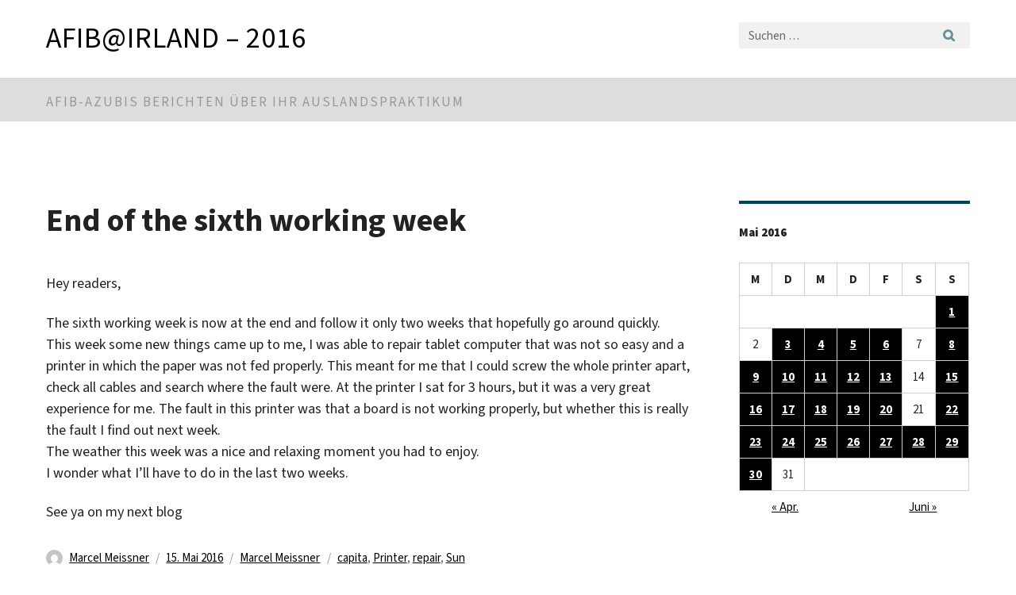

--- FILE ---
content_type: text/html; charset=UTF-8
request_url: https://userblogs.fu-berlin.de/afibinirland2016/2016/05/15/end-of-the-sixth-working-week/
body_size: 11281
content:
<!DOCTYPE html>
<html lang="de" class="no-js">
<head>
	<meta charset="UTF-8">
	<meta name="viewport" content="width=device-width, initial-scale=1">
	<link rel="profile" href="http://gmpg.org/xfn/11">
		<link rel="pingback" href="https://userblogs.fu-berlin.de/afibinirland2016/xmlrpc.php">
		<script>(function(html){html.className = html.className.replace(/\bno-js\b/,'js')})(document.documentElement);</script>
<title>End of the sixth working week &#8211; afib@irland – 2016</title>
<meta name='robots' content='max-image-preview:large' />
	<style>img:is([sizes="auto" i], [sizes^="auto," i]) { contain-intrinsic-size: 3000px 1500px }</style>
	<link rel="alternate" type="application/rss+xml" title="afib@irland – 2016 &raquo; Feed" href="https://userblogs.fu-berlin.de/afibinirland2016/feed/" />
<link rel="alternate" type="application/rss+xml" title="afib@irland – 2016 &raquo; Kommentar-Feed" href="https://userblogs.fu-berlin.de/afibinirland2016/comments/feed/" />
<link rel="alternate" type="application/rss+xml" title="afib@irland – 2016 &raquo; End of the sixth working week-Kommentar-Feed" href="https://userblogs.fu-berlin.de/afibinirland2016/2016/05/15/end-of-the-sixth-working-week/feed/" />
<script>
window._wpemojiSettings = {"baseUrl":"https:\/\/s.w.org\/images\/core\/emoji\/16.0.1\/72x72\/","ext":".png","svgUrl":"https:\/\/s.w.org\/images\/core\/emoji\/16.0.1\/svg\/","svgExt":".svg","source":{"concatemoji":"https:\/\/userblogs.fu-berlin.de\/afibinirland2016\/wp-includes\/js\/wp-emoji-release.min.js?ver=6.8.3"}};
/*! This file is auto-generated */
!function(s,n){var o,i,e;function c(e){try{var t={supportTests:e,timestamp:(new Date).valueOf()};sessionStorage.setItem(o,JSON.stringify(t))}catch(e){}}function p(e,t,n){e.clearRect(0,0,e.canvas.width,e.canvas.height),e.fillText(t,0,0);var t=new Uint32Array(e.getImageData(0,0,e.canvas.width,e.canvas.height).data),a=(e.clearRect(0,0,e.canvas.width,e.canvas.height),e.fillText(n,0,0),new Uint32Array(e.getImageData(0,0,e.canvas.width,e.canvas.height).data));return t.every(function(e,t){return e===a[t]})}function u(e,t){e.clearRect(0,0,e.canvas.width,e.canvas.height),e.fillText(t,0,0);for(var n=e.getImageData(16,16,1,1),a=0;a<n.data.length;a++)if(0!==n.data[a])return!1;return!0}function f(e,t,n,a){switch(t){case"flag":return n(e,"\ud83c\udff3\ufe0f\u200d\u26a7\ufe0f","\ud83c\udff3\ufe0f\u200b\u26a7\ufe0f")?!1:!n(e,"\ud83c\udde8\ud83c\uddf6","\ud83c\udde8\u200b\ud83c\uddf6")&&!n(e,"\ud83c\udff4\udb40\udc67\udb40\udc62\udb40\udc65\udb40\udc6e\udb40\udc67\udb40\udc7f","\ud83c\udff4\u200b\udb40\udc67\u200b\udb40\udc62\u200b\udb40\udc65\u200b\udb40\udc6e\u200b\udb40\udc67\u200b\udb40\udc7f");case"emoji":return!a(e,"\ud83e\udedf")}return!1}function g(e,t,n,a){var r="undefined"!=typeof WorkerGlobalScope&&self instanceof WorkerGlobalScope?new OffscreenCanvas(300,150):s.createElement("canvas"),o=r.getContext("2d",{willReadFrequently:!0}),i=(o.textBaseline="top",o.font="600 32px Arial",{});return e.forEach(function(e){i[e]=t(o,e,n,a)}),i}function t(e){var t=s.createElement("script");t.src=e,t.defer=!0,s.head.appendChild(t)}"undefined"!=typeof Promise&&(o="wpEmojiSettingsSupports",i=["flag","emoji"],n.supports={everything:!0,everythingExceptFlag:!0},e=new Promise(function(e){s.addEventListener("DOMContentLoaded",e,{once:!0})}),new Promise(function(t){var n=function(){try{var e=JSON.parse(sessionStorage.getItem(o));if("object"==typeof e&&"number"==typeof e.timestamp&&(new Date).valueOf()<e.timestamp+604800&&"object"==typeof e.supportTests)return e.supportTests}catch(e){}return null}();if(!n){if("undefined"!=typeof Worker&&"undefined"!=typeof OffscreenCanvas&&"undefined"!=typeof URL&&URL.createObjectURL&&"undefined"!=typeof Blob)try{var e="postMessage("+g.toString()+"("+[JSON.stringify(i),f.toString(),p.toString(),u.toString()].join(",")+"));",a=new Blob([e],{type:"text/javascript"}),r=new Worker(URL.createObjectURL(a),{name:"wpTestEmojiSupports"});return void(r.onmessage=function(e){c(n=e.data),r.terminate(),t(n)})}catch(e){}c(n=g(i,f,p,u))}t(n)}).then(function(e){for(var t in e)n.supports[t]=e[t],n.supports.everything=n.supports.everything&&n.supports[t],"flag"!==t&&(n.supports.everythingExceptFlag=n.supports.everythingExceptFlag&&n.supports[t]);n.supports.everythingExceptFlag=n.supports.everythingExceptFlag&&!n.supports.flag,n.DOMReady=!1,n.readyCallback=function(){n.DOMReady=!0}}).then(function(){return e}).then(function(){var e;n.supports.everything||(n.readyCallback(),(e=n.source||{}).concatemoji?t(e.concatemoji):e.wpemoji&&e.twemoji&&(t(e.twemoji),t(e.wpemoji)))}))}((window,document),window._wpemojiSettings);
</script>
<style id='wp-emoji-styles-inline-css'>

	img.wp-smiley, img.emoji {
		display: inline !important;
		border: none !important;
		box-shadow: none !important;
		height: 1em !important;
		width: 1em !important;
		margin: 0 0.07em !important;
		vertical-align: -0.1em !important;
		background: none !important;
		padding: 0 !important;
	}
</style>
<link rel='stylesheet' id='wp-block-library-css' href='https://userblogs.fu-berlin.de/afibinirland2016/wp-includes/css/dist/block-library/style.min.css?ver=6.8.3' media='all' />
<style id='wp-block-library-theme-inline-css'>
.wp-block-audio :where(figcaption){color:#555;font-size:13px;text-align:center}.is-dark-theme .wp-block-audio :where(figcaption){color:#ffffffa6}.wp-block-audio{margin:0 0 1em}.wp-block-code{border:1px solid #ccc;border-radius:4px;font-family:Menlo,Consolas,monaco,monospace;padding:.8em 1em}.wp-block-embed :where(figcaption){color:#555;font-size:13px;text-align:center}.is-dark-theme .wp-block-embed :where(figcaption){color:#ffffffa6}.wp-block-embed{margin:0 0 1em}.blocks-gallery-caption{color:#555;font-size:13px;text-align:center}.is-dark-theme .blocks-gallery-caption{color:#ffffffa6}:root :where(.wp-block-image figcaption){color:#555;font-size:13px;text-align:center}.is-dark-theme :root :where(.wp-block-image figcaption){color:#ffffffa6}.wp-block-image{margin:0 0 1em}.wp-block-pullquote{border-bottom:4px solid;border-top:4px solid;color:currentColor;margin-bottom:1.75em}.wp-block-pullquote cite,.wp-block-pullquote footer,.wp-block-pullquote__citation{color:currentColor;font-size:.8125em;font-style:normal;text-transform:uppercase}.wp-block-quote{border-left:.25em solid;margin:0 0 1.75em;padding-left:1em}.wp-block-quote cite,.wp-block-quote footer{color:currentColor;font-size:.8125em;font-style:normal;position:relative}.wp-block-quote:where(.has-text-align-right){border-left:none;border-right:.25em solid;padding-left:0;padding-right:1em}.wp-block-quote:where(.has-text-align-center){border:none;padding-left:0}.wp-block-quote.is-large,.wp-block-quote.is-style-large,.wp-block-quote:where(.is-style-plain){border:none}.wp-block-search .wp-block-search__label{font-weight:700}.wp-block-search__button{border:1px solid #ccc;padding:.375em .625em}:where(.wp-block-group.has-background){padding:1.25em 2.375em}.wp-block-separator.has-css-opacity{opacity:.4}.wp-block-separator{border:none;border-bottom:2px solid;margin-left:auto;margin-right:auto}.wp-block-separator.has-alpha-channel-opacity{opacity:1}.wp-block-separator:not(.is-style-wide):not(.is-style-dots){width:100px}.wp-block-separator.has-background:not(.is-style-dots){border-bottom:none;height:1px}.wp-block-separator.has-background:not(.is-style-wide):not(.is-style-dots){height:2px}.wp-block-table{margin:0 0 1em}.wp-block-table td,.wp-block-table th{word-break:normal}.wp-block-table :where(figcaption){color:#555;font-size:13px;text-align:center}.is-dark-theme .wp-block-table :where(figcaption){color:#ffffffa6}.wp-block-video :where(figcaption){color:#555;font-size:13px;text-align:center}.is-dark-theme .wp-block-video :where(figcaption){color:#ffffffa6}.wp-block-video{margin:0 0 1em}:root :where(.wp-block-template-part.has-background){margin-bottom:0;margin-top:0;padding:1.25em 2.375em}
</style>
<style id='classic-theme-styles-inline-css'>
/*! This file is auto-generated */
.wp-block-button__link{color:#fff;background-color:#32373c;border-radius:9999px;box-shadow:none;text-decoration:none;padding:calc(.667em + 2px) calc(1.333em + 2px);font-size:1.125em}.wp-block-file__button{background:#32373c;color:#fff;text-decoration:none}
</style>
<style id='global-styles-inline-css'>
:root{--wp--preset--aspect-ratio--square: 1;--wp--preset--aspect-ratio--4-3: 4/3;--wp--preset--aspect-ratio--3-4: 3/4;--wp--preset--aspect-ratio--3-2: 3/2;--wp--preset--aspect-ratio--2-3: 2/3;--wp--preset--aspect-ratio--16-9: 16/9;--wp--preset--aspect-ratio--9-16: 9/16;--wp--preset--color--black: #000000;--wp--preset--color--cyan-bluish-gray: #abb8c3;--wp--preset--color--white: #fff;--wp--preset--color--pale-pink: #f78da7;--wp--preset--color--vivid-red: #cf2e2e;--wp--preset--color--luminous-vivid-orange: #ff6900;--wp--preset--color--luminous-vivid-amber: #fcb900;--wp--preset--color--light-green-cyan: #7bdcb5;--wp--preset--color--vivid-green-cyan: #00d084;--wp--preset--color--pale-cyan-blue: #8ed1fc;--wp--preset--color--vivid-cyan-blue: #0693e3;--wp--preset--color--vivid-purple: #9b51e0;--wp--preset--color--dark-gray: #1a1a1a;--wp--preset--color--medium-gray: #686868;--wp--preset--color--light-gray: #e5e5e5;--wp--preset--color--blue-gray: #4d545c;--wp--preset--color--bright-blue: #007acc;--wp--preset--color--light-blue: #9adffd;--wp--preset--color--dark-brown: #402b30;--wp--preset--color--medium-brown: #774e24;--wp--preset--color--dark-red: #640c1f;--wp--preset--color--bright-red: #ff675f;--wp--preset--color--yellow: #ffef8e;--wp--preset--gradient--vivid-cyan-blue-to-vivid-purple: linear-gradient(135deg,rgba(6,147,227,1) 0%,rgb(155,81,224) 100%);--wp--preset--gradient--light-green-cyan-to-vivid-green-cyan: linear-gradient(135deg,rgb(122,220,180) 0%,rgb(0,208,130) 100%);--wp--preset--gradient--luminous-vivid-amber-to-luminous-vivid-orange: linear-gradient(135deg,rgba(252,185,0,1) 0%,rgba(255,105,0,1) 100%);--wp--preset--gradient--luminous-vivid-orange-to-vivid-red: linear-gradient(135deg,rgba(255,105,0,1) 0%,rgb(207,46,46) 100%);--wp--preset--gradient--very-light-gray-to-cyan-bluish-gray: linear-gradient(135deg,rgb(238,238,238) 0%,rgb(169,184,195) 100%);--wp--preset--gradient--cool-to-warm-spectrum: linear-gradient(135deg,rgb(74,234,220) 0%,rgb(151,120,209) 20%,rgb(207,42,186) 40%,rgb(238,44,130) 60%,rgb(251,105,98) 80%,rgb(254,248,76) 100%);--wp--preset--gradient--blush-light-purple: linear-gradient(135deg,rgb(255,206,236) 0%,rgb(152,150,240) 100%);--wp--preset--gradient--blush-bordeaux: linear-gradient(135deg,rgb(254,205,165) 0%,rgb(254,45,45) 50%,rgb(107,0,62) 100%);--wp--preset--gradient--luminous-dusk: linear-gradient(135deg,rgb(255,203,112) 0%,rgb(199,81,192) 50%,rgb(65,88,208) 100%);--wp--preset--gradient--pale-ocean: linear-gradient(135deg,rgb(255,245,203) 0%,rgb(182,227,212) 50%,rgb(51,167,181) 100%);--wp--preset--gradient--electric-grass: linear-gradient(135deg,rgb(202,248,128) 0%,rgb(113,206,126) 100%);--wp--preset--gradient--midnight: linear-gradient(135deg,rgb(2,3,129) 0%,rgb(40,116,252) 100%);--wp--preset--font-size--small: 13px;--wp--preset--font-size--medium: 20px;--wp--preset--font-size--large: 36px;--wp--preset--font-size--x-large: 42px;--wp--preset--spacing--20: 0.44rem;--wp--preset--spacing--30: 0.67rem;--wp--preset--spacing--40: 1rem;--wp--preset--spacing--50: 1.5rem;--wp--preset--spacing--60: 2.25rem;--wp--preset--spacing--70: 3.38rem;--wp--preset--spacing--80: 5.06rem;--wp--preset--shadow--natural: 6px 6px 9px rgba(0, 0, 0, 0.2);--wp--preset--shadow--deep: 12px 12px 50px rgba(0, 0, 0, 0.4);--wp--preset--shadow--sharp: 6px 6px 0px rgba(0, 0, 0, 0.2);--wp--preset--shadow--outlined: 6px 6px 0px -3px rgba(255, 255, 255, 1), 6px 6px rgba(0, 0, 0, 1);--wp--preset--shadow--crisp: 6px 6px 0px rgba(0, 0, 0, 1);}:where(.is-layout-flex){gap: 0.5em;}:where(.is-layout-grid){gap: 0.5em;}body .is-layout-flex{display: flex;}.is-layout-flex{flex-wrap: wrap;align-items: center;}.is-layout-flex > :is(*, div){margin: 0;}body .is-layout-grid{display: grid;}.is-layout-grid > :is(*, div){margin: 0;}:where(.wp-block-columns.is-layout-flex){gap: 2em;}:where(.wp-block-columns.is-layout-grid){gap: 2em;}:where(.wp-block-post-template.is-layout-flex){gap: 1.25em;}:where(.wp-block-post-template.is-layout-grid){gap: 1.25em;}.has-black-color{color: var(--wp--preset--color--black) !important;}.has-cyan-bluish-gray-color{color: var(--wp--preset--color--cyan-bluish-gray) !important;}.has-white-color{color: var(--wp--preset--color--white) !important;}.has-pale-pink-color{color: var(--wp--preset--color--pale-pink) !important;}.has-vivid-red-color{color: var(--wp--preset--color--vivid-red) !important;}.has-luminous-vivid-orange-color{color: var(--wp--preset--color--luminous-vivid-orange) !important;}.has-luminous-vivid-amber-color{color: var(--wp--preset--color--luminous-vivid-amber) !important;}.has-light-green-cyan-color{color: var(--wp--preset--color--light-green-cyan) !important;}.has-vivid-green-cyan-color{color: var(--wp--preset--color--vivid-green-cyan) !important;}.has-pale-cyan-blue-color{color: var(--wp--preset--color--pale-cyan-blue) !important;}.has-vivid-cyan-blue-color{color: var(--wp--preset--color--vivid-cyan-blue) !important;}.has-vivid-purple-color{color: var(--wp--preset--color--vivid-purple) !important;}.has-black-background-color{background-color: var(--wp--preset--color--black) !important;}.has-cyan-bluish-gray-background-color{background-color: var(--wp--preset--color--cyan-bluish-gray) !important;}.has-white-background-color{background-color: var(--wp--preset--color--white) !important;}.has-pale-pink-background-color{background-color: var(--wp--preset--color--pale-pink) !important;}.has-vivid-red-background-color{background-color: var(--wp--preset--color--vivid-red) !important;}.has-luminous-vivid-orange-background-color{background-color: var(--wp--preset--color--luminous-vivid-orange) !important;}.has-luminous-vivid-amber-background-color{background-color: var(--wp--preset--color--luminous-vivid-amber) !important;}.has-light-green-cyan-background-color{background-color: var(--wp--preset--color--light-green-cyan) !important;}.has-vivid-green-cyan-background-color{background-color: var(--wp--preset--color--vivid-green-cyan) !important;}.has-pale-cyan-blue-background-color{background-color: var(--wp--preset--color--pale-cyan-blue) !important;}.has-vivid-cyan-blue-background-color{background-color: var(--wp--preset--color--vivid-cyan-blue) !important;}.has-vivid-purple-background-color{background-color: var(--wp--preset--color--vivid-purple) !important;}.has-black-border-color{border-color: var(--wp--preset--color--black) !important;}.has-cyan-bluish-gray-border-color{border-color: var(--wp--preset--color--cyan-bluish-gray) !important;}.has-white-border-color{border-color: var(--wp--preset--color--white) !important;}.has-pale-pink-border-color{border-color: var(--wp--preset--color--pale-pink) !important;}.has-vivid-red-border-color{border-color: var(--wp--preset--color--vivid-red) !important;}.has-luminous-vivid-orange-border-color{border-color: var(--wp--preset--color--luminous-vivid-orange) !important;}.has-luminous-vivid-amber-border-color{border-color: var(--wp--preset--color--luminous-vivid-amber) !important;}.has-light-green-cyan-border-color{border-color: var(--wp--preset--color--light-green-cyan) !important;}.has-vivid-green-cyan-border-color{border-color: var(--wp--preset--color--vivid-green-cyan) !important;}.has-pale-cyan-blue-border-color{border-color: var(--wp--preset--color--pale-cyan-blue) !important;}.has-vivid-cyan-blue-border-color{border-color: var(--wp--preset--color--vivid-cyan-blue) !important;}.has-vivid-purple-border-color{border-color: var(--wp--preset--color--vivid-purple) !important;}.has-vivid-cyan-blue-to-vivid-purple-gradient-background{background: var(--wp--preset--gradient--vivid-cyan-blue-to-vivid-purple) !important;}.has-light-green-cyan-to-vivid-green-cyan-gradient-background{background: var(--wp--preset--gradient--light-green-cyan-to-vivid-green-cyan) !important;}.has-luminous-vivid-amber-to-luminous-vivid-orange-gradient-background{background: var(--wp--preset--gradient--luminous-vivid-amber-to-luminous-vivid-orange) !important;}.has-luminous-vivid-orange-to-vivid-red-gradient-background{background: var(--wp--preset--gradient--luminous-vivid-orange-to-vivid-red) !important;}.has-very-light-gray-to-cyan-bluish-gray-gradient-background{background: var(--wp--preset--gradient--very-light-gray-to-cyan-bluish-gray) !important;}.has-cool-to-warm-spectrum-gradient-background{background: var(--wp--preset--gradient--cool-to-warm-spectrum) !important;}.has-blush-light-purple-gradient-background{background: var(--wp--preset--gradient--blush-light-purple) !important;}.has-blush-bordeaux-gradient-background{background: var(--wp--preset--gradient--blush-bordeaux) !important;}.has-luminous-dusk-gradient-background{background: var(--wp--preset--gradient--luminous-dusk) !important;}.has-pale-ocean-gradient-background{background: var(--wp--preset--gradient--pale-ocean) !important;}.has-electric-grass-gradient-background{background: var(--wp--preset--gradient--electric-grass) !important;}.has-midnight-gradient-background{background: var(--wp--preset--gradient--midnight) !important;}.has-small-font-size{font-size: var(--wp--preset--font-size--small) !important;}.has-medium-font-size{font-size: var(--wp--preset--font-size--medium) !important;}.has-large-font-size{font-size: var(--wp--preset--font-size--large) !important;}.has-x-large-font-size{font-size: var(--wp--preset--font-size--x-large) !important;}
:where(.wp-block-post-template.is-layout-flex){gap: 1.25em;}:where(.wp-block-post-template.is-layout-grid){gap: 1.25em;}
:where(.wp-block-columns.is-layout-flex){gap: 2em;}:where(.wp-block-columns.is-layout-grid){gap: 2em;}
:root :where(.wp-block-pullquote){font-size: 1.5em;line-height: 1.6;}
</style>
<link rel='stylesheet' id='parent-style-css' href='https://userblogs.fu-berlin.de/afibinirland2016/wp-content/themes/twentysixteen/style.css?ver=6.8.3' media='all' />
<link rel='stylesheet' id='henry-light-css' href='https://userblogs.fu-berlin.de/afibinirland2016/wp-content/themes/twentysixteen-child-non-cd/henry-light/stylesheets/henry-light.css?ver=6.8.3' media='all' />
<link rel='stylesheet' id='genericons-css' href='https://userblogs.fu-berlin.de/afibinirland2016/wp-content/themes/twentysixteen/genericons/genericons.css?ver=20201208' media='all' />
<link rel='stylesheet' id='twentysixteen-style-css' href='https://userblogs.fu-berlin.de/afibinirland2016/wp-content/themes/twentysixteen-child-non-cd/style.css?ver=20250715' media='all' />
<link rel='stylesheet' id='twentysixteen-block-style-css' href='https://userblogs.fu-berlin.de/afibinirland2016/wp-content/themes/twentysixteen/css/blocks.css?ver=20240817' media='all' />
<!--[if lt IE 10]>
<link rel='stylesheet' id='twentysixteen-ie-css' href='https://userblogs.fu-berlin.de/afibinirland2016/wp-content/themes/twentysixteen/css/ie.css?ver=20170530' media='all' />
<![endif]-->
<!--[if lt IE 9]>
<link rel='stylesheet' id='twentysixteen-ie8-css' href='https://userblogs.fu-berlin.de/afibinirland2016/wp-content/themes/twentysixteen/css/ie8.css?ver=20170530' media='all' />
<![endif]-->
<!--[if lt IE 8]>
<link rel='stylesheet' id='twentysixteen-ie7-css' href='https://userblogs.fu-berlin.de/afibinirland2016/wp-content/themes/twentysixteen/css/ie7.css?ver=20170530' media='all' />
<![endif]-->
<script src="https://userblogs.fu-berlin.de/afibinirland2016/wp-content/themes/twentysixteen-child-non-cd/henry-light/javascripts/jquery.js?ver=1.12.4" id="jquery-js"></script>
<script src="https://userblogs.fu-berlin.de/afibinirland2016/wp-content/themes/twentysixteen-child-non-cd/henry-light/javascripts/henry-light.js?ver=6.8.3" id="henry-light-js"></script>
<script src="https://userblogs.fu-berlin.de/afibinirland2016/wp-content/themes/twentysixteen-child-non-cd/henry-light/javascripts/mqsync.js?ver=6.8.3" id="mqsync-js"></script>
<!--[if lt IE 9]>
<script src="https://userblogs.fu-berlin.de/afibinirland2016/wp-content/themes/twentysixteen/js/html5.js?ver=3.7.3" id="twentysixteen-html5-js"></script>
<![endif]-->
<script id="twentysixteen-script-js-extra">
var screenReaderText = {"expand":"Untermen\u00fc \u00f6ffnen","collapse":"Untermen\u00fc schlie\u00dfen"};
</script>
<script src="https://userblogs.fu-berlin.de/afibinirland2016/wp-content/themes/twentysixteen/js/functions.js?ver=20230629" id="twentysixteen-script-js" defer data-wp-strategy="defer"></script>
<link rel="https://api.w.org/" href="https://userblogs.fu-berlin.de/afibinirland2016/wp-json/" /><link rel="alternate" title="JSON" type="application/json" href="https://userblogs.fu-berlin.de/afibinirland2016/wp-json/wp/v2/posts/989" /><link rel="EditURI" type="application/rsd+xml" title="RSD" href="https://userblogs.fu-berlin.de/afibinirland2016/xmlrpc.php?rsd" />
<meta name="generator" content="WordPress 6.8.3" />
<link rel="canonical" href="https://userblogs.fu-berlin.de/afibinirland2016/2016/05/15/end-of-the-sixth-working-week/" />
<link rel='shortlink' href='https://userblogs.fu-berlin.de/afibinirland2016/?p=989' />
<link rel="alternate" title="oEmbed (JSON)" type="application/json+oembed" href="https://userblogs.fu-berlin.de/afibinirland2016/wp-json/oembed/1.0/embed?url=https%3A%2F%2Fuserblogs.fu-berlin.de%2Fafibinirland2016%2F2016%2F05%2F15%2Fend-of-the-sixth-working-week%2F" />
<link rel="alternate" title="oEmbed (XML)" type="text/xml+oembed" href="https://userblogs.fu-berlin.de/afibinirland2016/wp-json/oembed/1.0/embed?url=https%3A%2F%2Fuserblogs.fu-berlin.de%2Fafibinirland2016%2F2016%2F05%2F15%2Fend-of-the-sixth-working-week%2F&#038;format=xml" />
<style>.recentcomments a{display:inline !important;padding:0 !important;margin:0 !important;}</style><style type="text/css">
.avatar {vertical-align:middle; margin-right:5px;}
.credit {font-size: 50%;}
</style>
		<!-- WebDS Modifikation Start -->
	<script type="text/javascript" src="/cedisadmin/announcement/restartMessage.js"></script>
<!-- WebDS Modifikation Ende -->	
</head>

<body class="wp-singular post-template-default single single-post postid-989 single-format-standard wp-embed-responsive wp-theme-twentysixteen wp-child-theme-twentysixteen-child-non-cd group-blog">
<div id="page" class="site">
		<a class="skip-link screen-reader-text" href="#content">Zum Inhalt springen</a>

		<header id="masthead" class="site-header" role="banner">
			<div class="site-inner">
				<div class="site-content">
					<div class="logo-container">
						<a accesskey="O" id="seitenanfang" name="seitenanfang"></a>
						<a class="blog-name" href="https://userblogs.fu-berlin.de/afibinirland2016/" rel="home">afib@irland – 2016</a>
						<hr class="hide">
					</div>
					<!-- <form role="search" method="get" class="search-form" action="https://userblogs.fu-berlin.de/afibinirland2016/">
						<label>
							<span class="screen-reader-text">Suche nach:</span>
							<input type="search" class="search-field" placeholder="Suchen …" value="" name="s" />
						</label>
						<button type="submit" class="search-submit"><span class="screen-reader-text">Suchen</span></button>
					</form> -->
					<div class="services-search-icon no-print">
						<div class="icon-close icon-cds icon-cds-wrong"></div>
						<div class="icon-search fa fa-search"></div>
					</div>
					<div class="services">
						<div class="services-search">
							<form role="search" action="https://userblogs.fu-berlin.de/afibinirland2016/" class="fub-google-search-form" id="search-form" method="get">
								<input autocomplete="off" type="search" class="search-input" id="search-input" placeholder="Suchen …" value="" name="s" />
								<input class="search-button fa-fa" id="search_button" title="Suchen" type="submit" value="">
							</form>
						</div>
					</div>
				</div>
			</div>

			<div class="horizontal-bg-container-identity">
				<div class="site-inner">
					<div class="site-content">
					<div class="identity">

						
													<h2 class="site-description"><a href="#">afib-Azubis berichten über ihr Auslandspraktikum</a></h2>
						
											</div>
				</div>
				</div>
			</div>

			<div class="site-header-menu-container">
				<div class="site-inner">
					<div class="site-content">
											</div>
				</div>
			</div>

						
		</header><!-- .site-header -->

	<div class="site-inner">
		<div id="content" class="site-content">

<div id="primary" class="content-area">
	<main id="main" class="site-main">
		
<article id="post-989" class="post-989 post type-post status-publish format-standard hentry category-marcel-meissner tag-capita tag-printer tag-repair tag-sun">
	<header class="entry-header">
		<h1 class="entry-title">End of the sixth working week</h1>	</header><!-- .entry-header -->

	
	
	<div class="entry-content">
		<p>Hey readers,</p>
<p>The sixth working week is now at the end and follow it only two weeks that hopefully go around quickly.<span id="more-989"></span><br />
This week some new things came up to me, I was able to repair tablet computer that was not so easy and a printer in which the paper was not fed properly. This meant for me that I could screw the whole printer apart, check all cables and search where the fault were. At the printer I sat for 3 hours, but it was a very great experience for me. The fault in this printer was that a board is not working properly, but whether this is really the fault I find out next week.<br />
The weather this week was a nice and relaxing moment you had to enjoy.<br />
I wonder what I&#8217;ll have to do in the last two weeks.</p>
<p>See ya on my next blog</p>
	</div><!-- .entry-content -->

	<footer class="entry-footer">
		<span class="byline"><img alt='' src='https://secure.gravatar.com/avatar/61a32352983e85ca39ee9e4fc5a149271ab46c7a216209a0201caf365a944d45?s=49&#038;d=mm&#038;r=g' srcset='https://secure.gravatar.com/avatar/61a32352983e85ca39ee9e4fc5a149271ab46c7a216209a0201caf365a944d45?s=98&#038;d=mm&#038;r=g 2x' class='avatar avatar-49 photo' height='49' width='49' decoding='async'/><span class="screen-reader-text">Autor </span><span class="author vcard"><a class="url fn n" href="https://userblogs.fu-berlin.de/afibinirland2016/author/mmeissner/">Marcel Meissner</a></span></span><span class="posted-on"><span class="screen-reader-text">Veröffentlicht am </span><a href="https://userblogs.fu-berlin.de/afibinirland2016/2016/05/15/end-of-the-sixth-working-week/" rel="bookmark"><time class="entry-date published" datetime="2016-05-15T20:00:22+02:00">15. Mai 2016</time><time class="updated" datetime="2016-05-15T18:18:41+02:00">15. Mai 2016</time></a></span><span class="cat-links"><span class="screen-reader-text">Kategorien </span><a href="https://userblogs.fu-berlin.de/afibinirland2016/category/marcel-meissner/" rel="category tag">Marcel Meissner</a></span><span class="tags-links"><span class="screen-reader-text">Schlagwörter </span><a href="https://userblogs.fu-berlin.de/afibinirland2016/tag/capita/" rel="tag">capita</a>, <a href="https://userblogs.fu-berlin.de/afibinirland2016/tag/printer/" rel="tag">Printer</a>, <a href="https://userblogs.fu-berlin.de/afibinirland2016/tag/repair/" rel="tag">repair</a>, <a href="https://userblogs.fu-berlin.de/afibinirland2016/tag/sun/" rel="tag">Sun</a></span>			</footer><!-- .entry-footer -->
</article><!-- #post-989 -->

<div id="comments" class="comments-area">

	
	
					<div id="respond" class="comment-respond">
			<h2 id="reply-title" class="comment-reply-title">Schreibe einen Kommentar <small><a rel="nofollow" id="cancel-comment-reply-link" href="/afibinirland2016/2016/05/15/end-of-the-sixth-working-week/#respond" style="display:none;">Antwort abbrechen</a></small></h2><p class="must-log-in">Du musst <a href="/wp-sso-private.php?blogId=662&redirect_to=%2Fafibinirland2016%2F2016%2F05%2F15%2Fend-of-the-sixth-working-week%2F">angemeldet</a> sein, um einen Kommentar abzugeben.</p>		</div><!-- #respond -->
		
</div><!-- .comments-area -->

	<nav class="navigation post-navigation" aria-label="Beiträge">
		<h2 class="screen-reader-text">Beitragsnavigation</h2>
		<div class="nav-links"><div class="nav-previous"><a href="https://userblogs.fu-berlin.de/afibinirland2016/2016/05/15/food-buying-food-more-food-and-poker/" rel="prev"><span class="meta-nav" aria-hidden="true">Zurück</span> <span class="screen-reader-text">Vorheriger Beitrag:</span> <span class="post-title">food, buying food, more food and poker</span></a></div><div class="nav-next"><a href="https://userblogs.fu-berlin.de/afibinirland2016/2016/05/15/memories-5/" rel="next"><span class="meta-nav" aria-hidden="true">Weiter</span> <span class="screen-reader-text">Nächster Beitrag:</span> <span class="post-title">Memories #5</span></a></div></div>
	</nav>
	</main><!-- .site-main -->

	
</div><!-- .content-area -->


	<aside id="secondary" class="sidebar widget-area" role="complementary">
    		<section id="calendar-4" class="widget widget_calendar"><div id="calendar_wrap" class="calendar_wrap"><table id="wp-calendar" class="wp-calendar-table">
	<caption>Mai 2016</caption>
	<thead>
	<tr>
		<th scope="col" aria-label="Montag">M</th>
		<th scope="col" aria-label="Dienstag">D</th>
		<th scope="col" aria-label="Mittwoch">M</th>
		<th scope="col" aria-label="Donnerstag">D</th>
		<th scope="col" aria-label="Freitag">F</th>
		<th scope="col" aria-label="Samstag">S</th>
		<th scope="col" aria-label="Sonntag">S</th>
	</tr>
	</thead>
	<tbody>
	<tr>
		<td colspan="6" class="pad">&nbsp;</td><td><a href="https://userblogs.fu-berlin.de/afibinirland2016/2016/05/01/" aria-label="Beiträge veröffentlicht am 1. May 2016">1</a></td>
	</tr>
	<tr>
		<td>2</td><td><a href="https://userblogs.fu-berlin.de/afibinirland2016/2016/05/03/" aria-label="Beiträge veröffentlicht am 3. May 2016">3</a></td><td><a href="https://userblogs.fu-berlin.de/afibinirland2016/2016/05/04/" aria-label="Beiträge veröffentlicht am 4. May 2016">4</a></td><td><a href="https://userblogs.fu-berlin.de/afibinirland2016/2016/05/05/" aria-label="Beiträge veröffentlicht am 5. May 2016">5</a></td><td><a href="https://userblogs.fu-berlin.de/afibinirland2016/2016/05/06/" aria-label="Beiträge veröffentlicht am 6. May 2016">6</a></td><td>7</td><td><a href="https://userblogs.fu-berlin.de/afibinirland2016/2016/05/08/" aria-label="Beiträge veröffentlicht am 8. May 2016">8</a></td>
	</tr>
	<tr>
		<td><a href="https://userblogs.fu-berlin.de/afibinirland2016/2016/05/09/" aria-label="Beiträge veröffentlicht am 9. May 2016">9</a></td><td><a href="https://userblogs.fu-berlin.de/afibinirland2016/2016/05/10/" aria-label="Beiträge veröffentlicht am 10. May 2016">10</a></td><td><a href="https://userblogs.fu-berlin.de/afibinirland2016/2016/05/11/" aria-label="Beiträge veröffentlicht am 11. May 2016">11</a></td><td><a href="https://userblogs.fu-berlin.de/afibinirland2016/2016/05/12/" aria-label="Beiträge veröffentlicht am 12. May 2016">12</a></td><td><a href="https://userblogs.fu-berlin.de/afibinirland2016/2016/05/13/" aria-label="Beiträge veröffentlicht am 13. May 2016">13</a></td><td>14</td><td><a href="https://userblogs.fu-berlin.de/afibinirland2016/2016/05/15/" aria-label="Beiträge veröffentlicht am 15. May 2016">15</a></td>
	</tr>
	<tr>
		<td><a href="https://userblogs.fu-berlin.de/afibinirland2016/2016/05/16/" aria-label="Beiträge veröffentlicht am 16. May 2016">16</a></td><td><a href="https://userblogs.fu-berlin.de/afibinirland2016/2016/05/17/" aria-label="Beiträge veröffentlicht am 17. May 2016">17</a></td><td><a href="https://userblogs.fu-berlin.de/afibinirland2016/2016/05/18/" aria-label="Beiträge veröffentlicht am 18. May 2016">18</a></td><td><a href="https://userblogs.fu-berlin.de/afibinirland2016/2016/05/19/" aria-label="Beiträge veröffentlicht am 19. May 2016">19</a></td><td><a href="https://userblogs.fu-berlin.de/afibinirland2016/2016/05/20/" aria-label="Beiträge veröffentlicht am 20. May 2016">20</a></td><td>21</td><td><a href="https://userblogs.fu-berlin.de/afibinirland2016/2016/05/22/" aria-label="Beiträge veröffentlicht am 22. May 2016">22</a></td>
	</tr>
	<tr>
		<td><a href="https://userblogs.fu-berlin.de/afibinirland2016/2016/05/23/" aria-label="Beiträge veröffentlicht am 23. May 2016">23</a></td><td><a href="https://userblogs.fu-berlin.de/afibinirland2016/2016/05/24/" aria-label="Beiträge veröffentlicht am 24. May 2016">24</a></td><td><a href="https://userblogs.fu-berlin.de/afibinirland2016/2016/05/25/" aria-label="Beiträge veröffentlicht am 25. May 2016">25</a></td><td><a href="https://userblogs.fu-berlin.de/afibinirland2016/2016/05/26/" aria-label="Beiträge veröffentlicht am 26. May 2016">26</a></td><td><a href="https://userblogs.fu-berlin.de/afibinirland2016/2016/05/27/" aria-label="Beiträge veröffentlicht am 27. May 2016">27</a></td><td><a href="https://userblogs.fu-berlin.de/afibinirland2016/2016/05/28/" aria-label="Beiträge veröffentlicht am 28. May 2016">28</a></td><td><a href="https://userblogs.fu-berlin.de/afibinirland2016/2016/05/29/" aria-label="Beiträge veröffentlicht am 29. May 2016">29</a></td>
	</tr>
	<tr>
		<td><a href="https://userblogs.fu-berlin.de/afibinirland2016/2016/05/30/" aria-label="Beiträge veröffentlicht am 30. May 2016">30</a></td><td>31</td>
		<td class="pad" colspan="5">&nbsp;</td>
	</tr>
	</tbody>
	</table><nav aria-label="Vorherige und nächste Monate" class="wp-calendar-nav">
		<span class="wp-calendar-nav-prev"><a href="https://userblogs.fu-berlin.de/afibinirland2016/2016/04/">&laquo; Apr.</a></span>
		<span class="pad">&nbsp;</span>
		<span class="wp-calendar-nav-next"><a href="https://userblogs.fu-berlin.de/afibinirland2016/2016/06/">Juni &raquo;</a></span>
	</nav></div></section><section id="categories-3" class="widget widget_categories"><h2 class="widget-title">Autoren</h2><nav aria-label="Autoren">
			<ul>
					<li class="cat-item cat-item-124443"><a href="https://userblogs.fu-berlin.de/afibinirland2016/category/gerrit-kupper/">Gerrit Kupper</a> (24)
</li>
	<li class="cat-item cat-item-125146"><a href="https://userblogs.fu-berlin.de/afibinirland2016/category/gino-naumann/">Gino Naumann</a> (27)
</li>
	<li class="cat-item cat-item-125526"><a href="https://userblogs.fu-berlin.de/afibinirland2016/category/hendrik-mayer/">Hendrik Mayer</a> (23)
</li>
	<li class="cat-item cat-item-125916"><a href="https://userblogs.fu-berlin.de/afibinirland2016/category/henny-ludwig/">Henny Ludwig</a> (23)
</li>
	<li class="cat-item cat-item-126644"><a href="https://userblogs.fu-berlin.de/afibinirland2016/category/lukas-gessner/">Lukas Gessner</a> (24)
</li>
	<li class="cat-item cat-item-124786"><a href="https://userblogs.fu-berlin.de/afibinirland2016/category/marcel-meissner/">Marcel Meissner</a> (24)
</li>
	<li class="cat-item cat-item-124099"><a href="https://userblogs.fu-berlin.de/afibinirland2016/category/marlon-bachmann/">Marlon Bachmann</a> (24)
</li>
	<li class="cat-item cat-item-126294"><a href="https://userblogs.fu-berlin.de/afibinirland2016/category/robert-reck/">Robert Reck</a> (23)
</li>
	<li class="cat-item cat-item-127012"><a href="https://userblogs.fu-berlin.de/afibinirland2016/category/sebastian-wisnia/">Sebastian Wisnia</a> (24)
</li>
	<li class="cat-item cat-item-123939"><a href="https://userblogs.fu-berlin.de/afibinirland2016/category/stefan-bavar/">Stefan Bavar</a> (1)
</li>
			</ul>

			</nav></section>
		<section id="recent-posts-3" class="widget widget_recent_entries">
		<h2 class="widget-title">Neueste Beiträge</h2><nav aria-label="Neueste Beiträge">
		<ul>
											<li>
					<a href="https://userblogs.fu-berlin.de/afibinirland2016/2016/06/01/last-week/">Last Week</a>
									</li>
											<li>
					<a href="https://userblogs.fu-berlin.de/afibinirland2016/2016/06/01/the-last-days/">The last day&#8217;s</a>
									</li>
											<li>
					<a href="https://userblogs.fu-berlin.de/afibinirland2016/2016/05/30/final-entry/">Final Entry</a>
									</li>
											<li>
					<a href="https://userblogs.fu-berlin.de/afibinirland2016/2016/05/29/welcome-back/">Welcome back</a>
									</li>
											<li>
					<a href="https://userblogs.fu-berlin.de/afibinirland2016/2016/05/28/thats-it/">That&#8217;s it!</a>
									</li>
					</ul>

		</nav></section><section id="recent-comments-3" class="widget widget_recent_comments"><h2 class="widget-title">Neueste Kommentare</h2><nav aria-label="Neueste Kommentare"><ul id="recentcomments"><li class="recentcomments"><span class="comment-author-link"><a href="https://zmgw6" class="url" rel="ugc external nofollow">Stephen</a></span> bei <a href="https://userblogs.fu-berlin.de/afibinirland2016/2016/05/24/time-to-say-goodbye/#comment-289">Time to say Goodbye</a></li><li class="recentcomments"><span class="comment-author-link">Henny</span> bei <a href="https://userblogs.fu-berlin.de/afibinirland2016/2016/05/25/nice-time-at-all/#comment-288">Nice time at all!</a></li><li class="recentcomments"><span class="comment-author-link">Julie Bell</span> bei <a href="https://userblogs.fu-berlin.de/afibinirland2016/2016/05/24/time-to-say-goodbye/#comment-287">Time to say Goodbye</a></li><li class="recentcomments"><span class="comment-author-link">Gino Naumann</span> bei <a href="https://userblogs.fu-berlin.de/afibinirland2016/2016/05/24/time-to-say-goodbye/#comment-286">Time to say Goodbye</a></li><li class="recentcomments"><span class="comment-author-link">Gino Naumann</span> bei <a href="https://userblogs.fu-berlin.de/afibinirland2016/2016/05/24/time-to-say-goodbye/#comment-285">Time to say Goodbye</a></li></ul></nav></section><section id="nav_menu-4" class="widget widget_nav_menu"><h2 class="widget-title">Links</h2><nav class="menu-links-container" aria-label="Links"><ul id="menu-links" class="menu"><li id="menu-item-14" class="menu-item menu-item-type-custom menu-item-object-custom menu-item-14"><a href="https://www.afib-it.de/">afib</a></li>
<li id="menu-item-15" class="menu-item menu-item-type-custom menu-item-object-custom menu-item-15"><a href="https://www.strato-ausbildung.de/was-macht-strato/warum-strato/">Ausbildung bei der STRATO AG</a></li>
<li id="menu-item-16" class="menu-item menu-item-type-custom menu-item-object-custom menu-item-16"><a href="https://blogs.fu-berlin.de/blogschulung/">Blogschulung Online</a></li>
<li id="menu-item-18" class="menu-item menu-item-type-custom menu-item-object-custom menu-item-18"><a href="https://userblogs.fu-berlin.de/afibinirland2015/">afib@irland 2015</a></li>
</ul></nav></section><section id="tag_cloud-4" class="widget widget_tag_cloud"><h2 class="widget-title">Schlagwörter</h2><nav aria-label="Schlagwörter"><div class="tagcloud"><ul class='wp-tag-cloud' role='list'>
	<li><a href="https://userblogs.fu-berlin.de/afibinirland2016/tag/agency/" class="tag-cloud-link tag-link-127040 tag-link-position-1" style="font-size: 1em;">Agency</a></li>
	<li><a href="https://userblogs.fu-berlin.de/afibinirland2016/tag/airport/" class="tag-cloud-link tag-link-540 tag-link-position-2" style="font-size: 1em;">Airport</a></li>
	<li><a href="https://userblogs.fu-berlin.de/afibinirland2016/tag/alcohol/" class="tag-cloud-link tag-link-96240 tag-link-position-3" style="font-size: 1em;">Alcohol</a></li>
	<li><a href="https://userblogs.fu-berlin.de/afibinirland2016/tag/beer/" class="tag-cloud-link tag-link-520 tag-link-position-4" style="font-size: 1em;">beer</a></li>
	<li><a href="https://userblogs.fu-berlin.de/afibinirland2016/tag/belfast/" class="tag-cloud-link tag-link-166 tag-link-position-5" style="font-size: 1em;">Belfast</a></li>
	<li><a href="https://userblogs.fu-berlin.de/afibinirland2016/tag/berlin/" class="tag-cloud-link tag-link-156 tag-link-position-6" style="font-size: 1em;">Berlin</a></li>
	<li><a href="https://userblogs.fu-berlin.de/afibinirland2016/tag/burger/" class="tag-cloud-link tag-link-5238 tag-link-position-7" style="font-size: 1em;">Burger</a></li>
	<li><a href="https://userblogs.fu-berlin.de/afibinirland2016/tag/bus/" class="tag-cloud-link tag-link-562 tag-link-position-8" style="font-size: 1em;">Bus</a></li>
	<li><a href="https://userblogs.fu-berlin.de/afibinirland2016/tag/capita/" class="tag-cloud-link tag-link-127059 tag-link-position-9" style="font-size: 1em;">capita</a></li>
	<li><a href="https://userblogs.fu-berlin.de/afibinirland2016/tag/colleagues/" class="tag-cloud-link tag-link-1206 tag-link-position-10" style="font-size: 1em;">colleagues</a></li>
	<li><a href="https://userblogs.fu-berlin.de/afibinirland2016/tag/dinner/" class="tag-cloud-link tag-link-45375 tag-link-position-11" style="font-size: 1em;">dinner</a></li>
	<li><a href="https://userblogs.fu-berlin.de/afibinirland2016/tag/dublin/" class="tag-cloud-link tag-link-165 tag-link-position-12" style="font-size: 1em;">Dublin</a></li>
	<li><a href="https://userblogs.fu-berlin.de/afibinirland2016/tag/food/" class="tag-cloud-link tag-link-529 tag-link-position-13" style="font-size: 1em;">Food</a></li>
	<li><a href="https://userblogs.fu-berlin.de/afibinirland2016/tag/football/" class="tag-cloud-link tag-link-359 tag-link-position-14" style="font-size: 1em;">Football</a></li>
	<li><a href="https://userblogs.fu-berlin.de/afibinirland2016/tag/germany/" class="tag-cloud-link tag-link-19476 tag-link-position-15" style="font-size: 1em;">Germany</a></li>
	<li><a href="https://userblogs.fu-berlin.de/afibinirland2016/tag/guinness/" class="tag-cloud-link tag-link-345 tag-link-position-16" style="font-size: 1em;">Guinness</a></li>
	<li><a href="https://userblogs.fu-berlin.de/afibinirland2016/tag/hardware/" class="tag-cloud-link tag-link-46348 tag-link-position-17" style="font-size: 1em;">Hardware</a></li>
	<li><a href="https://userblogs.fu-berlin.de/afibinirland2016/tag/ill/" class="tag-cloud-link tag-link-127264 tag-link-position-18" style="font-size: 1em;">ill</a></li>
	<li><a href="https://userblogs.fu-berlin.de/afibinirland2016/tag/impressions/" class="tag-cloud-link tag-link-127048 tag-link-position-19" style="font-size: 1em;">Impressions</a></li>
	<li><a href="https://userblogs.fu-berlin.de/afibinirland2016/tag/lidl/" class="tag-cloud-link tag-link-5160 tag-link-position-20" style="font-size: 1em;">Lidl</a></li>
	<li><a href="https://userblogs.fu-berlin.de/afibinirland2016/tag/liverpool/" class="tag-cloud-link tag-link-127094 tag-link-position-21" style="font-size: 1em;">Liverpool</a></li>
	<li><a href="https://userblogs.fu-berlin.de/afibinirland2016/tag/nature/" class="tag-cloud-link tag-link-588 tag-link-position-22" style="font-size: 1em;">nature</a></li>
	<li><a href="https://userblogs.fu-berlin.de/afibinirland2016/tag/network/" class="tag-cloud-link tag-link-1208 tag-link-position-23" style="font-size: 1em;">Network</a></li>
	<li><a href="https://userblogs.fu-berlin.de/afibinirland2016/tag/pain/" class="tag-cloud-link tag-link-127089 tag-link-position-24" style="font-size: 1em;">Pain</a></li>
	<li><a href="https://userblogs.fu-berlin.de/afibinirland2016/tag/park/" class="tag-cloud-link tag-link-127077 tag-link-position-25" style="font-size: 1em;">Park</a></li>
	<li><a href="https://userblogs.fu-berlin.de/afibinirland2016/tag/pizza/" class="tag-cloud-link tag-link-100575 tag-link-position-26" style="font-size: 1em;">pizza</a></li>
	<li><a href="https://userblogs.fu-berlin.de/afibinirland2016/tag/pub/" class="tag-cloud-link tag-link-306 tag-link-position-27" style="font-size: 1em;">Pub</a></li>
	<li><a href="https://userblogs.fu-berlin.de/afibinirland2016/tag/rain/" class="tag-cloud-link tag-link-549 tag-link-position-28" style="font-size: 1em;">rain</a></li>
	<li><a href="https://userblogs.fu-berlin.de/afibinirland2016/tag/repair/" class="tag-cloud-link tag-link-127083 tag-link-position-29" style="font-size: 1em;">repair</a></li>
	<li><a href="https://userblogs.fu-berlin.de/afibinirland2016/tag/room-mates/" class="tag-cloud-link tag-link-127036 tag-link-position-30" style="font-size: 1em;">room mates</a></li>
	<li><a href="https://userblogs.fu-berlin.de/afibinirland2016/tag/shopping/" class="tag-cloud-link tag-link-324 tag-link-position-31" style="font-size: 1em;">Shopping</a></li>
	<li><a href="https://userblogs.fu-berlin.de/afibinirland2016/tag/soccer/" class="tag-cloud-link tag-link-45063 tag-link-position-32" style="font-size: 1em;">Soccer</a></li>
	<li><a href="https://userblogs.fu-berlin.de/afibinirland2016/tag/st-georges-market/" class="tag-cloud-link tag-link-127201 tag-link-position-33" style="font-size: 1em;">St. George&#039;s Market</a></li>
	<li><a href="https://userblogs.fu-berlin.de/afibinirland2016/tag/sun/" class="tag-cloud-link tag-link-528 tag-link-position-34" style="font-size: 1em;">Sun</a></li>
	<li><a href="https://userblogs.fu-berlin.de/afibinirland2016/tag/sunday/" class="tag-cloud-link tag-link-5207 tag-link-position-35" style="font-size: 1em;">Sunday</a></li>
	<li><a href="https://userblogs.fu-berlin.de/afibinirland2016/tag/sunshine/" class="tag-cloud-link tag-link-1217 tag-link-position-36" style="font-size: 1em;">sunshine</a></li>
	<li><a href="https://userblogs.fu-berlin.de/afibinirland2016/tag/tasks/" class="tag-cloud-link tag-link-127289 tag-link-position-37" style="font-size: 1em;">tasks</a></li>
	<li><a href="https://userblogs.fu-berlin.de/afibinirland2016/tag/the-empire/" class="tag-cloud-link tag-link-1234 tag-link-position-38" style="font-size: 1em;">The Empire</a></li>
	<li><a href="https://userblogs.fu-berlin.de/afibinirland2016/tag/together/" class="tag-cloud-link tag-link-127133 tag-link-position-39" style="font-size: 1em;">together</a></li>
	<li><a href="https://userblogs.fu-berlin.de/afibinirland2016/tag/trip/" class="tag-cloud-link tag-link-568 tag-link-position-40" style="font-size: 1em;">Trip</a></li>
	<li><a href="https://userblogs.fu-berlin.de/afibinirland2016/tag/weather/" class="tag-cloud-link tag-link-1227 tag-link-position-41" style="font-size: 1em;">weather</a></li>
	<li><a href="https://userblogs.fu-berlin.de/afibinirland2016/tag/week/" class="tag-cloud-link tag-link-127081 tag-link-position-42" style="font-size: 1em;">week</a></li>
	<li><a href="https://userblogs.fu-berlin.de/afibinirland2016/tag/weekend/" class="tag-cloud-link tag-link-518 tag-link-position-43" style="font-size: 1em;">Weekend</a></li>
	<li><a href="https://userblogs.fu-berlin.de/afibinirland2016/tag/work/" class="tag-cloud-link tag-link-338 tag-link-position-44" style="font-size: 1em;">Work</a></li>
	<li><a href="https://userblogs.fu-berlin.de/afibinirland2016/tag/workplace/" class="tag-cloud-link tag-link-5524 tag-link-position-45" style="font-size: 1em;">Workplace</a></li>
</ul>
</div>
</nav></section><section id="meta-3" class="widget widget_meta"><h2 class="widget-title">Meta</h2><nav aria-label="Meta">
		<ul>
<!-- CeDiS Modification Start -->			
							<li><a href="https://userblogs.fu-berlin.de/Shibboleth.sso/Login?target=https%3A%2F%2Fuserblogs.fu-berlin.de%2Fwp-login.php%3Fredirect_to%3Dhttps%253A%252F%252Fuserblogs.fu-berlin.de%252Fafibinirland2016%252Fwp-admin%252F%26action%3Dshibboleth">Login (FU-Account)</a></li>
				<li><a href="https://userblogs.fu-berlin.de/afibinirland2016/wp-login.php">Login (External Account)</a></li>
				
				<li><a href="https://userblogs.fu-berlin.de/afibinirland2016/feed/" title="Syndicate this site using RSS 2.0">Entries <abbr title="Really Simple Syndication">RSS</abbr></a></li>
				<li><a href="https://userblogs.fu-berlin.de/afibinirland2016/comments/feed/" title="The latest comments to all posts in RSS">Comments <abbr title="Really Simple Syndication">RSS</abbr></a></li>
				<li><a href="https://www.it.fu-berlin.de/die-fub-it/organisation/lsf/web-development/downloads/Nutzungsbedingungen_FU-Blogs.pdf" target="_blank" title="Der Link zu den Nutzungsbedingungen öffnet sich in einem neuen Fenster" alt="Der Link zu den Nutzungsbedingungen öffnet sich in einem neuen Fenster">Nutzungsbedingungen</a></li>
				<li><a href="https://www.it.fu-berlin.de/die-fub-it/organisation/lsf/web-development/downloads/blogs/" target="_blank" title="Der Link zu der Datenschutzerklärung öffnet sich in einem neuen Fenster" alt="Der Link zu der Datenschutzerklärung öffnet sich in einem neuen Fenster">Datenschutz</a></li>
				<!-- CeDiS Modification Ende -->
		</ul>

		</nav></section><section id="calendar-3" class="widget widget_calendar"><div class="calendar_wrap"><table id="wp-calendar" class="wp-calendar-table">
	<caption>Mai 2016</caption>
	<thead>
	<tr>
		<th scope="col" aria-label="Montag">M</th>
		<th scope="col" aria-label="Dienstag">D</th>
		<th scope="col" aria-label="Mittwoch">M</th>
		<th scope="col" aria-label="Donnerstag">D</th>
		<th scope="col" aria-label="Freitag">F</th>
		<th scope="col" aria-label="Samstag">S</th>
		<th scope="col" aria-label="Sonntag">S</th>
	</tr>
	</thead>
	<tbody>
	<tr>
		<td colspan="6" class="pad">&nbsp;</td><td><a href="https://userblogs.fu-berlin.de/afibinirland2016/2016/05/01/" aria-label="Beiträge veröffentlicht am 1. May 2016">1</a></td>
	</tr>
	<tr>
		<td>2</td><td><a href="https://userblogs.fu-berlin.de/afibinirland2016/2016/05/03/" aria-label="Beiträge veröffentlicht am 3. May 2016">3</a></td><td><a href="https://userblogs.fu-berlin.de/afibinirland2016/2016/05/04/" aria-label="Beiträge veröffentlicht am 4. May 2016">4</a></td><td><a href="https://userblogs.fu-berlin.de/afibinirland2016/2016/05/05/" aria-label="Beiträge veröffentlicht am 5. May 2016">5</a></td><td><a href="https://userblogs.fu-berlin.de/afibinirland2016/2016/05/06/" aria-label="Beiträge veröffentlicht am 6. May 2016">6</a></td><td>7</td><td><a href="https://userblogs.fu-berlin.de/afibinirland2016/2016/05/08/" aria-label="Beiträge veröffentlicht am 8. May 2016">8</a></td>
	</tr>
	<tr>
		<td><a href="https://userblogs.fu-berlin.de/afibinirland2016/2016/05/09/" aria-label="Beiträge veröffentlicht am 9. May 2016">9</a></td><td><a href="https://userblogs.fu-berlin.de/afibinirland2016/2016/05/10/" aria-label="Beiträge veröffentlicht am 10. May 2016">10</a></td><td><a href="https://userblogs.fu-berlin.de/afibinirland2016/2016/05/11/" aria-label="Beiträge veröffentlicht am 11. May 2016">11</a></td><td><a href="https://userblogs.fu-berlin.de/afibinirland2016/2016/05/12/" aria-label="Beiträge veröffentlicht am 12. May 2016">12</a></td><td><a href="https://userblogs.fu-berlin.de/afibinirland2016/2016/05/13/" aria-label="Beiträge veröffentlicht am 13. May 2016">13</a></td><td>14</td><td><a href="https://userblogs.fu-berlin.de/afibinirland2016/2016/05/15/" aria-label="Beiträge veröffentlicht am 15. May 2016">15</a></td>
	</tr>
	<tr>
		<td><a href="https://userblogs.fu-berlin.de/afibinirland2016/2016/05/16/" aria-label="Beiträge veröffentlicht am 16. May 2016">16</a></td><td><a href="https://userblogs.fu-berlin.de/afibinirland2016/2016/05/17/" aria-label="Beiträge veröffentlicht am 17. May 2016">17</a></td><td><a href="https://userblogs.fu-berlin.de/afibinirland2016/2016/05/18/" aria-label="Beiträge veröffentlicht am 18. May 2016">18</a></td><td><a href="https://userblogs.fu-berlin.de/afibinirland2016/2016/05/19/" aria-label="Beiträge veröffentlicht am 19. May 2016">19</a></td><td><a href="https://userblogs.fu-berlin.de/afibinirland2016/2016/05/20/" aria-label="Beiträge veröffentlicht am 20. May 2016">20</a></td><td>21</td><td><a href="https://userblogs.fu-berlin.de/afibinirland2016/2016/05/22/" aria-label="Beiträge veröffentlicht am 22. May 2016">22</a></td>
	</tr>
	<tr>
		<td><a href="https://userblogs.fu-berlin.de/afibinirland2016/2016/05/23/" aria-label="Beiträge veröffentlicht am 23. May 2016">23</a></td><td><a href="https://userblogs.fu-berlin.de/afibinirland2016/2016/05/24/" aria-label="Beiträge veröffentlicht am 24. May 2016">24</a></td><td><a href="https://userblogs.fu-berlin.de/afibinirland2016/2016/05/25/" aria-label="Beiträge veröffentlicht am 25. May 2016">25</a></td><td><a href="https://userblogs.fu-berlin.de/afibinirland2016/2016/05/26/" aria-label="Beiträge veröffentlicht am 26. May 2016">26</a></td><td><a href="https://userblogs.fu-berlin.de/afibinirland2016/2016/05/27/" aria-label="Beiträge veröffentlicht am 27. May 2016">27</a></td><td><a href="https://userblogs.fu-berlin.de/afibinirland2016/2016/05/28/" aria-label="Beiträge veröffentlicht am 28. May 2016">28</a></td><td><a href="https://userblogs.fu-berlin.de/afibinirland2016/2016/05/29/" aria-label="Beiträge veröffentlicht am 29. May 2016">29</a></td>
	</tr>
	<tr>
		<td><a href="https://userblogs.fu-berlin.de/afibinirland2016/2016/05/30/" aria-label="Beiträge veröffentlicht am 30. May 2016">30</a></td><td>31</td>
		<td class="pad" colspan="5">&nbsp;</td>
	</tr>
	</tbody>
	</table><nav aria-label="Vorherige und nächste Monate" class="wp-calendar-nav">
		<span class="wp-calendar-nav-prev"><a href="https://userblogs.fu-berlin.de/afibinirland2016/2016/04/">&laquo; Apr.</a></span>
		<span class="pad">&nbsp;</span>
		<span class="wp-calendar-nav-next"><a href="https://userblogs.fu-berlin.de/afibinirland2016/2016/06/">Juni &raquo;</a></span>
	</nav></div></section>
		<section id="recent-posts-2" class="widget widget_recent_entries">
		<h2 class="widget-title">Neueste Beiträge</h2><nav aria-label="Neueste Beiträge">
		<ul>
											<li>
					<a href="https://userblogs.fu-berlin.de/afibinirland2016/2016/06/01/last-week/">Last Week</a>
									</li>
											<li>
					<a href="https://userblogs.fu-berlin.de/afibinirland2016/2016/06/01/the-last-days/">The last day&#8217;s</a>
									</li>
											<li>
					<a href="https://userblogs.fu-berlin.de/afibinirland2016/2016/05/30/final-entry/">Final Entry</a>
									</li>
											<li>
					<a href="https://userblogs.fu-berlin.de/afibinirland2016/2016/05/29/welcome-back/">Welcome back</a>
									</li>
											<li>
					<a href="https://userblogs.fu-berlin.de/afibinirland2016/2016/05/28/thats-it/">That&#8217;s it!</a>
									</li>
					</ul>

		</nav></section>		<section id="authors-3" class="widget widget_authors">			<h2 class="widget-title">Autoren</h2>			<ul><li><a href="https://userblogs.fu-berlin.de/afibinirland2016/author/gerritkupper/" title="Beiträge von Gerrit Kupper">Gerrit Kupper</a> (24)</li>
<li><a href="https://userblogs.fu-berlin.de/afibinirland2016/author/ginonaumann/" title="Beiträge von Gino Naumann">Gino Naumann</a> (27)</li>
<li><a href="https://userblogs.fu-berlin.de/afibinirland2016/author/ludwhans/" title="Beiträge von Hans Henny Ludwig">Hans Henny Ludwig</a> (23)</li>
<li><a href="https://userblogs.fu-berlin.de/afibinirland2016/author/hendrik1196/" title="Beiträge von Hendrik Mayer">Hendrik Mayer</a> (23)</li>
<li><a href="https://userblogs.fu-berlin.de/afibinirland2016/author/lukasgessner/" title="Beiträge von Lukas Geßner">Lukas Geßner</a> (24)</li>
<li><a href="https://userblogs.fu-berlin.de/afibinirland2016/author/mmeissner/" title="Beiträge von Marcel Meissner">Marcel Meissner</a> (24)</li>
<li><a href="https://userblogs.fu-berlin.de/afibinirland2016/author/marlonb/" title="Beiträge von Marlon Bachmann">Marlon Bachmann</a> (24)</li>
<li><a href="https://userblogs.fu-berlin.de/afibinirland2016/author/robertr/" title="Beiträge von Robert Reck">Robert Reck</a> (23)</li>
<li><a href="https://userblogs.fu-berlin.de/afibinirland2016/author/warcrusher/" title="Beiträge von Sebastian Wisnia">Sebastian Wisnia</a> (24)</li>
<li><a href="https://userblogs.fu-berlin.de/afibinirland2016/author/sbavar/" title="Beiträge von Stefan Bavar">Stefan Bavar</a> (1)</li>
</ul>					</section>	<section id="recent-comments-2" class="widget widget_recent_comments"><h2 class="widget-title">Neueste Kommentare</h2><nav aria-label="Neueste Kommentare"><ul id="recentcomments-2"><li class="recentcomments"><span class="comment-author-link"><a href="https://zmgw6" class="url" rel="ugc external nofollow">Stephen</a></span> bei <a href="https://userblogs.fu-berlin.de/afibinirland2016/2016/05/24/time-to-say-goodbye/#comment-289">Time to say Goodbye</a></li><li class="recentcomments"><span class="comment-author-link">Henny</span> bei <a href="https://userblogs.fu-berlin.de/afibinirland2016/2016/05/25/nice-time-at-all/#comment-288">Nice time at all!</a></li><li class="recentcomments"><span class="comment-author-link">Julie Bell</span> bei <a href="https://userblogs.fu-berlin.de/afibinirland2016/2016/05/24/time-to-say-goodbye/#comment-287">Time to say Goodbye</a></li><li class="recentcomments"><span class="comment-author-link">Gino Naumann</span> bei <a href="https://userblogs.fu-berlin.de/afibinirland2016/2016/05/24/time-to-say-goodbye/#comment-286">Time to say Goodbye</a></li><li class="recentcomments"><span class="comment-author-link">Gino Naumann</span> bei <a href="https://userblogs.fu-berlin.de/afibinirland2016/2016/05/24/time-to-say-goodbye/#comment-285">Time to say Goodbye</a></li></ul></nav></section><section id="tag_cloud-3" class="widget widget_tag_cloud"><h2 class="widget-title">Schlagwörter</h2><nav aria-label="Schlagwörter"><div class="tagcloud"><ul class='wp-tag-cloud' role='list'>
	<li><a href="https://userblogs.fu-berlin.de/afibinirland2016/tag/agency/" class="tag-cloud-link tag-link-127040 tag-link-position-1" style="font-size: 1em;">Agency</a></li>
	<li><a href="https://userblogs.fu-berlin.de/afibinirland2016/tag/airport/" class="tag-cloud-link tag-link-540 tag-link-position-2" style="font-size: 1em;">Airport</a></li>
	<li><a href="https://userblogs.fu-berlin.de/afibinirland2016/tag/alcohol/" class="tag-cloud-link tag-link-96240 tag-link-position-3" style="font-size: 1em;">Alcohol</a></li>
	<li><a href="https://userblogs.fu-berlin.de/afibinirland2016/tag/beer/" class="tag-cloud-link tag-link-520 tag-link-position-4" style="font-size: 1em;">beer</a></li>
	<li><a href="https://userblogs.fu-berlin.de/afibinirland2016/tag/belfast/" class="tag-cloud-link tag-link-166 tag-link-position-5" style="font-size: 1em;">Belfast</a></li>
	<li><a href="https://userblogs.fu-berlin.de/afibinirland2016/tag/berlin/" class="tag-cloud-link tag-link-156 tag-link-position-6" style="font-size: 1em;">Berlin</a></li>
	<li><a href="https://userblogs.fu-berlin.de/afibinirland2016/tag/burger/" class="tag-cloud-link tag-link-5238 tag-link-position-7" style="font-size: 1em;">Burger</a></li>
	<li><a href="https://userblogs.fu-berlin.de/afibinirland2016/tag/bus/" class="tag-cloud-link tag-link-562 tag-link-position-8" style="font-size: 1em;">Bus</a></li>
	<li><a href="https://userblogs.fu-berlin.de/afibinirland2016/tag/capita/" class="tag-cloud-link tag-link-127059 tag-link-position-9" style="font-size: 1em;">capita</a></li>
	<li><a href="https://userblogs.fu-berlin.de/afibinirland2016/tag/colleagues/" class="tag-cloud-link tag-link-1206 tag-link-position-10" style="font-size: 1em;">colleagues</a></li>
	<li><a href="https://userblogs.fu-berlin.de/afibinirland2016/tag/dinner/" class="tag-cloud-link tag-link-45375 tag-link-position-11" style="font-size: 1em;">dinner</a></li>
	<li><a href="https://userblogs.fu-berlin.de/afibinirland2016/tag/dublin/" class="tag-cloud-link tag-link-165 tag-link-position-12" style="font-size: 1em;">Dublin</a></li>
	<li><a href="https://userblogs.fu-berlin.de/afibinirland2016/tag/food/" class="tag-cloud-link tag-link-529 tag-link-position-13" style="font-size: 1em;">Food</a></li>
	<li><a href="https://userblogs.fu-berlin.de/afibinirland2016/tag/football/" class="tag-cloud-link tag-link-359 tag-link-position-14" style="font-size: 1em;">Football</a></li>
	<li><a href="https://userblogs.fu-berlin.de/afibinirland2016/tag/germany/" class="tag-cloud-link tag-link-19476 tag-link-position-15" style="font-size: 1em;">Germany</a></li>
	<li><a href="https://userblogs.fu-berlin.de/afibinirland2016/tag/guinness/" class="tag-cloud-link tag-link-345 tag-link-position-16" style="font-size: 1em;">Guinness</a></li>
	<li><a href="https://userblogs.fu-berlin.de/afibinirland2016/tag/hardware/" class="tag-cloud-link tag-link-46348 tag-link-position-17" style="font-size: 1em;">Hardware</a></li>
	<li><a href="https://userblogs.fu-berlin.de/afibinirland2016/tag/ill/" class="tag-cloud-link tag-link-127264 tag-link-position-18" style="font-size: 1em;">ill</a></li>
	<li><a href="https://userblogs.fu-berlin.de/afibinirland2016/tag/impressions/" class="tag-cloud-link tag-link-127048 tag-link-position-19" style="font-size: 1em;">Impressions</a></li>
	<li><a href="https://userblogs.fu-berlin.de/afibinirland2016/tag/lidl/" class="tag-cloud-link tag-link-5160 tag-link-position-20" style="font-size: 1em;">Lidl</a></li>
	<li><a href="https://userblogs.fu-berlin.de/afibinirland2016/tag/liverpool/" class="tag-cloud-link tag-link-127094 tag-link-position-21" style="font-size: 1em;">Liverpool</a></li>
	<li><a href="https://userblogs.fu-berlin.de/afibinirland2016/tag/nature/" class="tag-cloud-link tag-link-588 tag-link-position-22" style="font-size: 1em;">nature</a></li>
	<li><a href="https://userblogs.fu-berlin.de/afibinirland2016/tag/network/" class="tag-cloud-link tag-link-1208 tag-link-position-23" style="font-size: 1em;">Network</a></li>
	<li><a href="https://userblogs.fu-berlin.de/afibinirland2016/tag/pain/" class="tag-cloud-link tag-link-127089 tag-link-position-24" style="font-size: 1em;">Pain</a></li>
	<li><a href="https://userblogs.fu-berlin.de/afibinirland2016/tag/park/" class="tag-cloud-link tag-link-127077 tag-link-position-25" style="font-size: 1em;">Park</a></li>
	<li><a href="https://userblogs.fu-berlin.de/afibinirland2016/tag/pizza/" class="tag-cloud-link tag-link-100575 tag-link-position-26" style="font-size: 1em;">pizza</a></li>
	<li><a href="https://userblogs.fu-berlin.de/afibinirland2016/tag/pub/" class="tag-cloud-link tag-link-306 tag-link-position-27" style="font-size: 1em;">Pub</a></li>
	<li><a href="https://userblogs.fu-berlin.de/afibinirland2016/tag/rain/" class="tag-cloud-link tag-link-549 tag-link-position-28" style="font-size: 1em;">rain</a></li>
	<li><a href="https://userblogs.fu-berlin.de/afibinirland2016/tag/repair/" class="tag-cloud-link tag-link-127083 tag-link-position-29" style="font-size: 1em;">repair</a></li>
	<li><a href="https://userblogs.fu-berlin.de/afibinirland2016/tag/room-mates/" class="tag-cloud-link tag-link-127036 tag-link-position-30" style="font-size: 1em;">room mates</a></li>
	<li><a href="https://userblogs.fu-berlin.de/afibinirland2016/tag/shopping/" class="tag-cloud-link tag-link-324 tag-link-position-31" style="font-size: 1em;">Shopping</a></li>
	<li><a href="https://userblogs.fu-berlin.de/afibinirland2016/tag/soccer/" class="tag-cloud-link tag-link-45063 tag-link-position-32" style="font-size: 1em;">Soccer</a></li>
	<li><a href="https://userblogs.fu-berlin.de/afibinirland2016/tag/st-georges-market/" class="tag-cloud-link tag-link-127201 tag-link-position-33" style="font-size: 1em;">St. George&#039;s Market</a></li>
	<li><a href="https://userblogs.fu-berlin.de/afibinirland2016/tag/sun/" class="tag-cloud-link tag-link-528 tag-link-position-34" style="font-size: 1em;">Sun</a></li>
	<li><a href="https://userblogs.fu-berlin.de/afibinirland2016/tag/sunday/" class="tag-cloud-link tag-link-5207 tag-link-position-35" style="font-size: 1em;">Sunday</a></li>
	<li><a href="https://userblogs.fu-berlin.de/afibinirland2016/tag/sunshine/" class="tag-cloud-link tag-link-1217 tag-link-position-36" style="font-size: 1em;">sunshine</a></li>
	<li><a href="https://userblogs.fu-berlin.de/afibinirland2016/tag/tasks/" class="tag-cloud-link tag-link-127289 tag-link-position-37" style="font-size: 1em;">tasks</a></li>
	<li><a href="https://userblogs.fu-berlin.de/afibinirland2016/tag/the-empire/" class="tag-cloud-link tag-link-1234 tag-link-position-38" style="font-size: 1em;">The Empire</a></li>
	<li><a href="https://userblogs.fu-berlin.de/afibinirland2016/tag/together/" class="tag-cloud-link tag-link-127133 tag-link-position-39" style="font-size: 1em;">together</a></li>
	<li><a href="https://userblogs.fu-berlin.de/afibinirland2016/tag/trip/" class="tag-cloud-link tag-link-568 tag-link-position-40" style="font-size: 1em;">Trip</a></li>
	<li><a href="https://userblogs.fu-berlin.de/afibinirland2016/tag/weather/" class="tag-cloud-link tag-link-1227 tag-link-position-41" style="font-size: 1em;">weather</a></li>
	<li><a href="https://userblogs.fu-berlin.de/afibinirland2016/tag/week/" class="tag-cloud-link tag-link-127081 tag-link-position-42" style="font-size: 1em;">week</a></li>
	<li><a href="https://userblogs.fu-berlin.de/afibinirland2016/tag/weekend/" class="tag-cloud-link tag-link-518 tag-link-position-43" style="font-size: 1em;">Weekend</a></li>
	<li><a href="https://userblogs.fu-berlin.de/afibinirland2016/tag/work/" class="tag-cloud-link tag-link-338 tag-link-position-44" style="font-size: 1em;">Work</a></li>
	<li><a href="https://userblogs.fu-berlin.de/afibinirland2016/tag/workplace/" class="tag-cloud-link tag-link-5524 tag-link-position-45" style="font-size: 1em;">Workplace</a></li>
</ul>
</div>
</nav></section><section id="nav_menu-3" class="widget widget_nav_menu"><h2 class="widget-title">Links</h2><nav class="menu-links-container" aria-label="Links"><ul id="menu-links-1" class="menu"><li class="menu-item menu-item-type-custom menu-item-object-custom menu-item-14"><a href="https://www.afib-it.de/">afib</a></li>
<li class="menu-item menu-item-type-custom menu-item-object-custom menu-item-15"><a href="https://www.strato-ausbildung.de/was-macht-strato/warum-strato/">Ausbildung bei der STRATO AG</a></li>
<li class="menu-item menu-item-type-custom menu-item-object-custom menu-item-16"><a href="https://blogs.fu-berlin.de/blogschulung/">Blogschulung Online</a></li>
<li class="menu-item menu-item-type-custom menu-item-object-custom menu-item-18"><a href="https://userblogs.fu-berlin.de/afibinirland2015/">afib@irland 2015</a></li>
</ul></nav></section><section id="meta-2" class="widget widget_meta"><h2 class="widget-title">Meta</h2><nav aria-label="Meta">
		<ul>
<!-- CeDiS Modification Start -->			
							<li><a href="https://userblogs.fu-berlin.de/Shibboleth.sso/Login?target=https%3A%2F%2Fuserblogs.fu-berlin.de%2Fwp-login.php%3Fredirect_to%3Dhttps%253A%252F%252Fuserblogs.fu-berlin.de%252Fafibinirland2016%252Fwp-admin%252F%26action%3Dshibboleth">Login (FU-Account)</a></li>
				<li><a href="https://userblogs.fu-berlin.de/afibinirland2016/wp-login.php">Login (External Account)</a></li>
				
				<li><a href="https://userblogs.fu-berlin.de/afibinirland2016/feed/" title="Syndicate this site using RSS 2.0">Entries <abbr title="Really Simple Syndication">RSS</abbr></a></li>
				<li><a href="https://userblogs.fu-berlin.de/afibinirland2016/comments/feed/" title="The latest comments to all posts in RSS">Comments <abbr title="Really Simple Syndication">RSS</abbr></a></li>
				<li><a href="https://www.it.fu-berlin.de/die-fub-it/organisation/lsf/web-development/downloads/Nutzungsbedingungen_FU-Blogs.pdf" target="_blank" title="Der Link zu den Nutzungsbedingungen öffnet sich in einem neuen Fenster" alt="Der Link zu den Nutzungsbedingungen öffnet sich in einem neuen Fenster">Nutzungsbedingungen</a></li>
				<li><a href="https://www.it.fu-berlin.de/die-fub-it/organisation/lsf/web-development/downloads/blogs/" target="_blank" title="Der Link zu der Datenschutzerklärung öffnet sich in einem neuen Fenster" alt="Der Link zu der Datenschutzerklärung öffnet sich in einem neuen Fenster">Datenschutz</a></li>
				<!-- CeDiS Modification Ende -->
		</ul>

		</nav></section>	</aside><!-- .sidebar .widget-area -->

		</div><!-- .site-content -->

		<footer id="colophon" class="site-footer" role="contentinfo">
			
			<div class="site-info">
								<span class="site-title"><a href="https://userblogs.fu-berlin.de/afibinirland2016/" rel="home">afib@irland – 2016</a></span>
			</div><!-- .site-info -->
		</footer><!-- .site-footer -->
	</div><!-- .site-inner -->
</div><!-- .site -->

<script type="speculationrules">
{"prefetch":[{"source":"document","where":{"and":[{"href_matches":"\/afibinirland2016\/*"},{"not":{"href_matches":["\/afibinirland2016\/wp-*.php","\/afibinirland2016\/wp-admin\/*","\/afibinirland2016\/files\/*","\/afibinirland2016\/wp-content\/*","\/afibinirland2016\/wp-content\/plugins\/*","\/afibinirland2016\/wp-content\/themes\/twentysixteen-child-non-cd\/*","\/afibinirland2016\/wp-content\/themes\/twentysixteen\/*","\/afibinirland2016\/*\\?(.+)"]}},{"not":{"selector_matches":"a[rel~=\"nofollow\"]"}},{"not":{"selector_matches":".no-prefetch, .no-prefetch a"}}]},"eagerness":"conservative"}]}
</script>
<script src="https://userblogs.fu-berlin.de/afibinirland2016/wp-includes/js/comment-reply.min.js?ver=6.8.3" id="comment-reply-js" async data-wp-strategy="async"></script>
</body>
</html>
